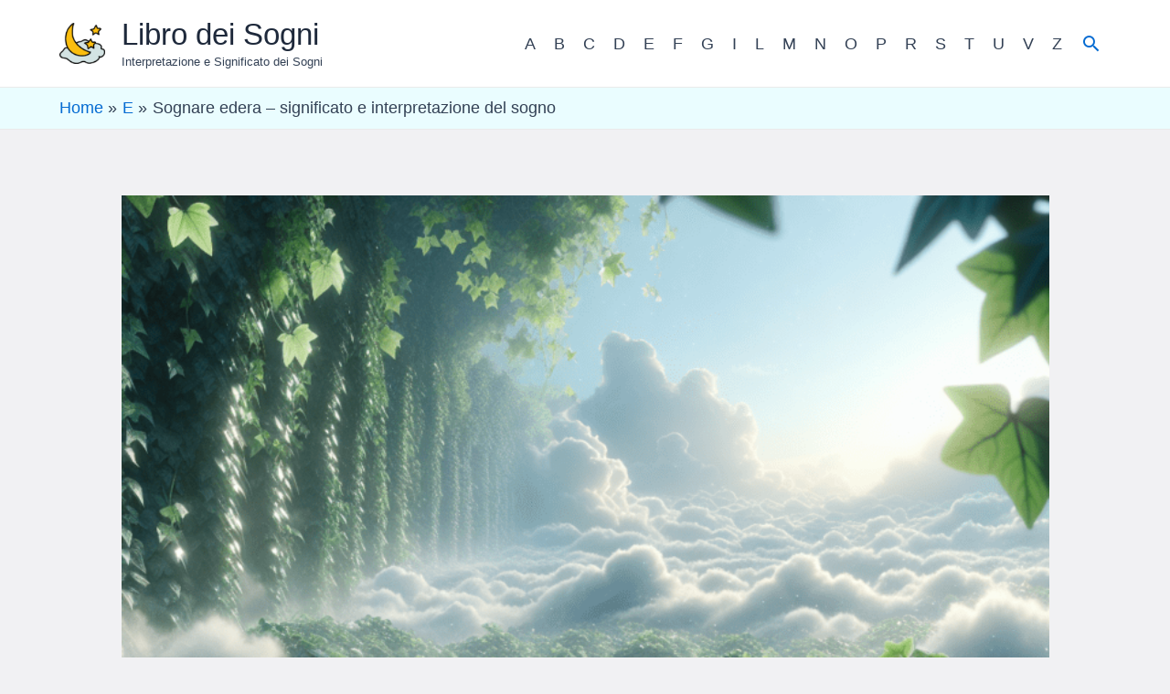

--- FILE ---
content_type: text/javascript; charset=utf-8
request_url: https://www.librodeisogni.net/wp-content/cache/min/1/wp-content/plugins/lgAI/js/lgAIajax.js?ver=1748950311
body_size: 272
content:
jQuery(document).ready(function($){$('.lgAI_loader').each(function(){var loader=$(this);fetchContent(loader.data('product'),loader.data('prodasin'))});$('body').on('click','.regenerate_lgAI',function(e){e.preventDefault();var link=$(this);var id='lgAI_loader_'+Math.random().toString(36).substr(2,9);link.parent().html('<div id="'+id+'" class="lgAI_loader" data-product="'+link.data('product')+'" data-prodasin="'+link.data('prodasin')+'"><p>Loading...</p></div>');fetchContent(link.data('product'),link.data('prodasin'))});function fetchContent(product,prodasin){$.ajax({type:'POST',url:ajax_object.ajax_url,data:{action:'fetch_lgAI_content',product:encodeURIComponent(product),prodasin:prodasin},success:function(response){$('.lgAI_loader[data-prodasin="'+prodasin+'"]').replaceWith(response)}})}
$('.edit-content').on('click',function(e){e.preventDefault();var prodasin=$(this).data('prodasin');var contentDiv=$('#content_'+prodasin);var currentContent=contentDiv.html();contentDiv.html('<textarea id="editor_'+prodasin+'">'+currentContent+'</textarea>');tinymce.init({selector:'#editor_'+prodasin,height:600,setup:function(editor){editor.on('change',function(){editor.save()})}});contentDiv.append('<button class="save-edited-content" data-prodasin="'+prodasin+'">Save</button>')});$(document).on('click','.save-edited-content',function(){var prodasin=$(this).data('prodasin');var editedContent=tinymce.get('editor_'+prodasin).getContent();$.post(ajax_object.ajax_url,{action:'save_edited_content',prodasin:prodasin,edited_content:editedContent},function(response){location.reload()})})})